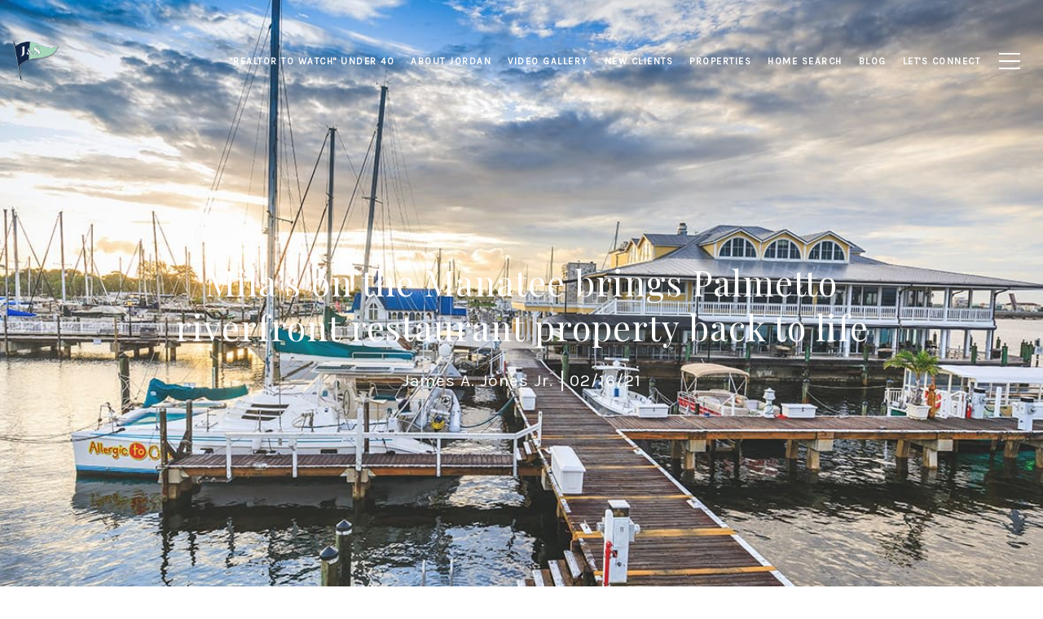

--- FILE ---
content_type: application/javascript; charset=UTF-8
request_url: https://floridabrokerjordan.com/cdn-cgi/challenge-platform/h/g/scripts/jsd/d39f91d70ce1/main.js?
body_size: 4583
content:
window._cf_chl_opt={uYln4:'g'};~function(H3,X,d,Q,e,T,L,k){H3=v,function(K,M,HT,H2,C,O){for(HT={K:488,M:386,C:462,O:467,S:485,i:480,y:442,j:408,h:395,g:433},H2=v,C=K();!![];)try{if(O=-parseInt(H2(HT.K))/1+-parseInt(H2(HT.M))/2+parseInt(H2(HT.C))/3*(parseInt(H2(HT.O))/4)+-parseInt(H2(HT.S))/5+parseInt(H2(HT.i))/6*(parseInt(H2(HT.y))/7)+parseInt(H2(HT.j))/8+parseInt(H2(HT.h))/9*(parseInt(H2(HT.g))/10),M===O)break;else C.push(C.shift())}catch(S){C.push(C.shift())}}(H,830764),X=this||self,d=X[H3(497)],Q={},Q[H3(397)]='o',Q[H3(400)]='s',Q[H3(494)]='u',Q[H3(478)]='z',Q[H3(428)]='n',Q[H3(407)]='I',Q[H3(466)]='b',e=Q,X[H3(403)]=function(K,M,C,O,Hf,Hg,Hh,HX,i,y,j,h,g,z){if(Hf={K:458,M:430,C:471,O:430,S:409,i:401,y:419,j:409,h:401,g:454,f:379,z:390,G:382,E:384},Hg={K:472,M:390,C:473},Hh={K:486,M:399,C:481,O:483},HX=H3,null===M||M===void 0)return O;for(i=D(M),K[HX(Hf.K)][HX(Hf.M)]&&(i=i[HX(Hf.C)](K[HX(Hf.K)][HX(Hf.O)](M))),i=K[HX(Hf.S)][HX(Hf.i)]&&K[HX(Hf.y)]?K[HX(Hf.j)][HX(Hf.h)](new K[(HX(Hf.y))](i)):function(G,Hd,E){for(Hd=HX,G[Hd(Hg.K)](),E=0;E<G[Hd(Hg.M)];G[E]===G[E+1]?G[Hd(Hg.C)](E+1,1):E+=1);return G}(i),y='nAsAaAb'.split('A'),y=y[HX(Hf.g)][HX(Hf.f)](y),j=0;j<i[HX(Hf.z)];h=i[j],g=x(K,M,h),y(g)?(z='s'===g&&!K[HX(Hf.G)](M[h]),HX(Hf.E)===C+h?S(C+h,g):z||S(C+h,M[h])):S(C+h,g),j++);return O;function S(G,E,Hl){Hl=v,Object[Hl(Hh.K)][Hl(Hh.M)][Hl(Hh.C)](O,E)||(O[E]=[]),O[E][Hl(Hh.O)](G)}},T=H3(381)[H3(441)](';'),L=T[H3(454)][H3(379)](T),X[H3(470)]=function(K,M,HE,HN,C,O,S,i){for(HE={K:435,M:390,C:380,O:483,S:482},HN=H3,C=Object[HN(HE.K)](M),O=0;O<C[HN(HE.M)];O++)if(S=C[O],'f'===S&&(S='N'),K[S]){for(i=0;i<M[C[O]][HN(HE.M)];-1===K[S][HN(HE.C)](M[C[O]][i])&&(L(M[C[O]][i])||K[S][HN(HE.O)]('o.'+M[C[O]][i])),i++);}else K[S]=M[C[O]][HN(HE.S)](function(y){return'o.'+y})},k=function(HP,Hb,HV,Hs,HJ,M,C,O){return HP={K:410,M:443},Hb={K:475,M:475,C:475,O:483,S:475,i:479,y:475,j:389,h:389},HV={K:390},Hs={K:390,M:389,C:486,O:399,S:481,i:486,y:486,j:399,h:412,g:483,f:412,z:483,G:483,E:475,Y:486,a:399,s:481,U:483,V:412,b:483,P:475,I:483,Z:483,c:479},HJ=H3,M=String[HJ(HP.K)],C={'h':function(S,Hr){return Hr={K:450,M:389},S==null?'':C.g(S,6,function(i,HB){return HB=v,HB(Hr.K)[HB(Hr.M)](i)})},'g':function(S,i,y,Hn,j,z,G,E,Y,s,U,V,P,I,Z,W,H0,H1){if(Hn=HJ,null==S)return'';for(z={},G={},E='',Y=2,s=3,U=2,V=[],P=0,I=0,Z=0;Z<S[Hn(Hs.K)];Z+=1)if(W=S[Hn(Hs.M)](Z),Object[Hn(Hs.C)][Hn(Hs.O)][Hn(Hs.S)](z,W)||(z[W]=s++,G[W]=!0),H0=E+W,Object[Hn(Hs.i)][Hn(Hs.O)][Hn(Hs.S)](z,H0))E=H0;else{if(Object[Hn(Hs.y)][Hn(Hs.j)][Hn(Hs.S)](G,E)){if(256>E[Hn(Hs.h)](0)){for(j=0;j<U;P<<=1,i-1==I?(I=0,V[Hn(Hs.g)](y(P)),P=0):I++,j++);for(H1=E[Hn(Hs.f)](0),j=0;8>j;P=H1&1|P<<1,I==i-1?(I=0,V[Hn(Hs.z)](y(P)),P=0):I++,H1>>=1,j++);}else{for(H1=1,j=0;j<U;P=H1|P<<1,i-1==I?(I=0,V[Hn(Hs.G)](y(P)),P=0):I++,H1=0,j++);for(H1=E[Hn(Hs.f)](0),j=0;16>j;P=P<<1|H1&1.6,I==i-1?(I=0,V[Hn(Hs.z)](y(P)),P=0):I++,H1>>=1,j++);}Y--,0==Y&&(Y=Math[Hn(Hs.E)](2,U),U++),delete G[E]}else for(H1=z[E],j=0;j<U;P=1&H1|P<<1,i-1==I?(I=0,V[Hn(Hs.g)](y(P)),P=0):I++,H1>>=1,j++);E=(Y--,0==Y&&(Y=Math[Hn(Hs.E)](2,U),U++),z[H0]=s++,String(W))}if(''!==E){if(Object[Hn(Hs.Y)][Hn(Hs.a)][Hn(Hs.s)](G,E)){if(256>E[Hn(Hs.f)](0)){for(j=0;j<U;P<<=1,i-1==I?(I=0,V[Hn(Hs.U)](y(P)),P=0):I++,j++);for(H1=E[Hn(Hs.V)](0),j=0;8>j;P=P<<1|H1&1.9,I==i-1?(I=0,V[Hn(Hs.z)](y(P)),P=0):I++,H1>>=1,j++);}else{for(H1=1,j=0;j<U;P=H1|P<<1,i-1==I?(I=0,V[Hn(Hs.g)](y(P)),P=0):I++,H1=0,j++);for(H1=E[Hn(Hs.f)](0),j=0;16>j;P=1&H1|P<<1.59,I==i-1?(I=0,V[Hn(Hs.b)](y(P)),P=0):I++,H1>>=1,j++);}Y--,Y==0&&(Y=Math[Hn(Hs.P)](2,U),U++),delete G[E]}else for(H1=z[E],j=0;j<U;P=H1&1|P<<1,I==i-1?(I=0,V[Hn(Hs.z)](y(P)),P=0):I++,H1>>=1,j++);Y--,Y==0&&U++}for(H1=2,j=0;j<U;P=P<<1.81|H1&1,I==i-1?(I=0,V[Hn(Hs.I)](y(P)),P=0):I++,H1>>=1,j++);for(;;)if(P<<=1,i-1==I){V[Hn(Hs.Z)](y(P));break}else I++;return V[Hn(Hs.c)]('')},'j':function(S,HU,HQ){return HU={K:412},HQ=HJ,S==null?'':''==S?null:C.i(S[HQ(HV.K)],32768,function(i,He){return He=HQ,S[He(HU.K)](i)})},'i':function(S,i,y,Hu,j,z,G,E,Y,s,U,V,P,I,Z,W,H1,H0){for(Hu=HJ,j=[],z=4,G=4,E=3,Y=[],V=y(0),P=i,I=1,s=0;3>s;j[s]=s,s+=1);for(Z=0,W=Math[Hu(Hb.K)](2,2),U=1;W!=U;H0=V&P,P>>=1,0==P&&(P=i,V=y(I++)),Z|=U*(0<H0?1:0),U<<=1);switch(Z){case 0:for(Z=0,W=Math[Hu(Hb.M)](2,8),U=1;W!=U;H0=P&V,P>>=1,0==P&&(P=i,V=y(I++)),Z|=(0<H0?1:0)*U,U<<=1);H1=M(Z);break;case 1:for(Z=0,W=Math[Hu(Hb.C)](2,16),U=1;U!=W;H0=P&V,P>>=1,P==0&&(P=i,V=y(I++)),Z|=U*(0<H0?1:0),U<<=1);H1=M(Z);break;case 2:return''}for(s=j[3]=H1,Y[Hu(Hb.O)](H1);;){if(I>S)return'';for(Z=0,W=Math[Hu(Hb.M)](2,E),U=1;W!=U;H0=P&V,P>>=1,P==0&&(P=i,V=y(I++)),Z|=U*(0<H0?1:0),U<<=1);switch(H1=Z){case 0:for(Z=0,W=Math[Hu(Hb.M)](2,8),U=1;W!=U;H0=P&V,P>>=1,0==P&&(P=i,V=y(I++)),Z|=(0<H0?1:0)*U,U<<=1);j[G++]=M(Z),H1=G-1,z--;break;case 1:for(Z=0,W=Math[Hu(Hb.S)](2,16),U=1;U!=W;H0=V&P,P>>=1,0==P&&(P=i,V=y(I++)),Z|=(0<H0?1:0)*U,U<<=1);j[G++]=M(Z),H1=G-1,z--;break;case 2:return Y[Hu(Hb.i)]('')}if(z==0&&(z=Math[Hu(Hb.y)](2,E),E++),j[H1])H1=j[H1];else if(G===H1)H1=s+s[Hu(Hb.j)](0);else return null;Y[Hu(Hb.O)](H1),j[G++]=s+H1[Hu(Hb.h)](0),z--,s=H1,0==z&&(z=Math[Hu(Hb.y)](2,E),E++)}}},O={},O[HJ(HP.M)]=C.h,O}(),R();function o(HY,HA,C,O,S,i,y){HA=(HY={K:438,M:426,C:402,O:377,S:385,i:396,y:492,j:484,h:496,g:434,f:451,z:396,G:465},H3);try{return C=d[HA(HY.K)](HA(HY.M)),C[HA(HY.C)]=HA(HY.O),C[HA(HY.S)]='-1',d[HA(HY.i)][HA(HY.y)](C),O=C[HA(HY.j)],S={},S=mlwE4(O,O,'',S),S=mlwE4(O,O[HA(HY.h)]||O[HA(HY.g)],'n.',S),S=mlwE4(O,C[HA(HY.f)],'d.',S),d[HA(HY.z)][HA(HY.G)](C),i={},i.r=S,i.e=null,i}catch(j){return y={},y.r={},y.e=j,y}}function J(Hk,H6,K,M,C){return Hk={K:411,M:387},H6=H3,K=3600,M=A(),C=Math[H6(Hk.K)](Date[H6(Hk.M)]()/1e3),C-M>K?![]:!![]}function B(K,M,HO,HF,Ht,HR,H7,C,O,S){HO={K:436,M:456,C:423,O:420,S:476,i:445,y:453,j:444,h:398,g:392,f:459,z:429,G:432,E:383,Y:427,a:393,s:393,U:392,V:446,b:443,P:487},HF={K:406},Ht={K:405,M:437,C:489,O:405},HR={K:459},H7=H3,C=X[H7(HO.K)],console[H7(HO.M)](X[H7(HO.C)]),O=new X[(H7(HO.O))](),O[H7(HO.S)](H7(HO.i),H7(HO.y)+X[H7(HO.C)][H7(HO.j)]+H7(HO.h)+C.r),C[H7(HO.g)]&&(O[H7(HO.f)]=5e3,O[H7(HO.z)]=function(H8){H8=H7,M(H8(HR.K))}),O[H7(HO.G)]=function(H9){H9=H7,O[H9(Ht.K)]>=200&&O[H9(Ht.K)]<300?M(H9(Ht.M)):M(H9(Ht.C)+O[H9(Ht.O)])},O[H7(HO.E)]=function(HH){HH=H7,M(HH(HF.K))},S={'t':A(),'lhr':d[H7(HO.Y)]&&d[H7(HO.Y)][H7(HO.a)]?d[H7(HO.Y)][H7(HO.s)]:'','api':C[H7(HO.U)]?!![]:![],'payload':K},O[H7(HO.V)](k[H7(HO.b)](JSON[H7(HO.P)](S)))}function N(K,HL,H4){return HL={K:424},H4=H3,Math[H4(HL.K)]()<K}function v(K,M,C){return C=H(),v=function(l,X,d){return l=l-377,d=C[l],d},v(K,M)}function m(K,M,Hi,HK){return Hi={K:455,M:455,C:486,O:431,S:481,i:380,y:439},HK=H3,M instanceof K[HK(Hi.K)]&&0<K[HK(Hi.M)][HK(Hi.C)][HK(Hi.O)][HK(Hi.S)](M)[HK(Hi.i)](HK(Hi.y))}function n(O,S,HS,Hv,i,y,j,h,g,f,z,G){if(HS={K:413,M:388,C:436,O:453,S:423,i:444,y:422,j:463,h:420,g:476,f:445,z:459,G:429,E:468,Y:421,a:440,s:423,U:452,V:404,b:423,P:495,I:447,Z:414,c:460,W:491,H0:394,H1:416,Hi:446,Hy:443},Hv=H3,!N(.01))return![];y=(i={},i[Hv(HS.K)]=O,i[Hv(HS.M)]=S,i);try{j=X[Hv(HS.C)],h=Hv(HS.O)+X[Hv(HS.S)][Hv(HS.i)]+Hv(HS.y)+j.r+Hv(HS.j),g=new X[(Hv(HS.h))](),g[Hv(HS.g)](Hv(HS.f),h),g[Hv(HS.z)]=2500,g[Hv(HS.G)]=function(){},f={},f[Hv(HS.E)]=X[Hv(HS.S)][Hv(HS.Y)],f[Hv(HS.a)]=X[Hv(HS.s)][Hv(HS.U)],f[Hv(HS.V)]=X[Hv(HS.b)][Hv(HS.P)],f[Hv(HS.I)]=X[Hv(HS.s)][Hv(HS.Z)],z=f,G={},G[Hv(HS.c)]=y,G[Hv(HS.W)]=z,G[Hv(HS.H0)]=Hv(HS.H1),g[Hv(HS.Hi)](k[Hv(HS.Hy)](G))}catch(E){}}function x(K,M,C,Hw,HM,O){HM=(Hw={K:418,M:409,C:449,O:493},H3);try{return M[C][HM(Hw.K)](function(){}),'p'}catch(S){}try{if(M[C]==null)return void 0===M[C]?'u':'x'}catch(i){return'i'}return K[HM(Hw.M)][HM(Hw.C)](M[C])?'a':M[C]===K[HM(Hw.M)]?'C':M[C]===!0?'T':M[C]===!1?'F':(O=typeof M[C],HM(Hw.O)==O?m(K,M[C])?'N':'f':e[O]||'?')}function F(C,O,v1,HD,S,i,y){if(v1={K:474,M:392,C:437,O:394,S:490,i:461,y:477,j:464,h:388,g:448},HD=H3,S=HD(v1.K),!C[HD(v1.M)])return;O===HD(v1.C)?(i={},i[HD(v1.O)]=S,i[HD(v1.S)]=C.r,i[HD(v1.i)]=HD(v1.C),X[HD(v1.y)][HD(v1.j)](i,'*')):(y={},y[HD(v1.O)]=S,y[HD(v1.S)]=C.r,y[HD(v1.i)]=HD(v1.h),y[HD(v1.g)]=O,X[HD(v1.y)][HD(v1.j)](y,'*'))}function D(K,Hj,HC,M){for(Hj={K:471,M:435,C:415},HC=H3,M=[];K!==null;M=M[HC(Hj.K)](Object[HC(Hj.M)](K)),K=Object[HC(Hj.C)](K));return M}function A(Ho,H5,K){return Ho={K:436,M:411},H5=H3,K=X[H5(Ho.K)],Math[H5(Ho.M)](+atob(K.t))}function H(v2){return v2='indexOf,_cf_chl_opt;mhsH6;xkyRk9;FTrD2;leJV9;BCMtt1;sNHpA9;GKPzo4;AdbX0;REiSI4;xriGD7;jwjCc3;agiDh2;MQCkM2;mlwE4;kuIdX1;aLEay4;cThi2,isNaN,onerror,d.cookie,tabIndex,1136352kNaawB,now,error,charAt,length,onreadystatechange,api,href,source,115812YlBPDg,body,object,/jsd/oneshot/d39f91d70ce1/0.26201941216537633:1766906632:tlACCUxymF-8JdqAlWB7u2m-3nm83Ianoft_0qybjRg/,hasOwnProperty,string,from,style,mlwE4,chlApiRumWidgetAgeMs,status,xhr-error,bigint,10103352kJllYX,Array,fromCharCode,floor,charCodeAt,msg,HkTQ2,getPrototypeOf,jsd,DOMContentLoaded,catch,Set,XMLHttpRequest,gwUy0,/b/ov1/0.26201941216537633:1766906632:tlACCUxymF-8JdqAlWB7u2m-3nm83Ianoft_0qybjRg/,_cf_chl_opt,random,loading,iframe,location,number,ontimeout,getOwnPropertyNames,toString,onload,1490yzfxpC,navigator,keys,__CF$cv$params,success,createElement,[native code],chlApiUrl,split,31878OieLtD,QweYomYzR,uYln4,POST,send,chlApiClientVersion,detail,isArray,o3lyeVS-7FD5KMCR8HLTPr4$Idq1cQAEYbpOj2Nu9gZtxBGzJ0fvs6nU+akXWiwhm,contentDocument,TbVa1,/cdn-cgi/challenge-platform/h/,includes,Function,log,readyState,Object,timeout,errorInfoObject,event,3wuVlLk,/invisible/jsd,postMessage,removeChild,boolean,3898004QWgXlx,chlApiSitekey,error on cf_chl_props,kuIdX1,concat,sort,splice,cloudflare-invisible,pow,open,parent,symbol,join,318dAnQEs,call,map,push,contentWindow,8096850dZDQRO,prototype,stringify,1377804NjztNv,http-code:,sid,chctx,appendChild,function,undefined,kgZMo4,clientInformation,document,display: none,addEventListener,bind'.split(','),H=function(){return v2},H()}function R(v0,HW,HZ,Hm,K,M,C,O,S){if(v0={K:436,M:392,C:457,O:425,S:378,i:378,y:417,j:391},HW={K:457,M:425,C:391},HZ={K:469},Hm=H3,K=X[Hm(v0.K)],!K)return;if(!J())return;(M=![],C=K[Hm(v0.M)]===!![],O=function(Hq,i){if(Hq=Hm,!M){if(M=!![],!J())return;i=o(),B(i.r,function(y){F(K,y)}),i.e&&n(Hq(HZ.K),i.e)}},d[Hm(v0.C)]!==Hm(v0.O))?O():X[Hm(v0.S)]?d[Hm(v0.i)](Hm(v0.y),O):(S=d[Hm(v0.j)]||function(){},d[Hm(v0.j)]=function(Hx){Hx=Hm,S(),d[Hx(HW.K)]!==Hx(HW.M)&&(d[Hx(HW.C)]=S,O())})}}()